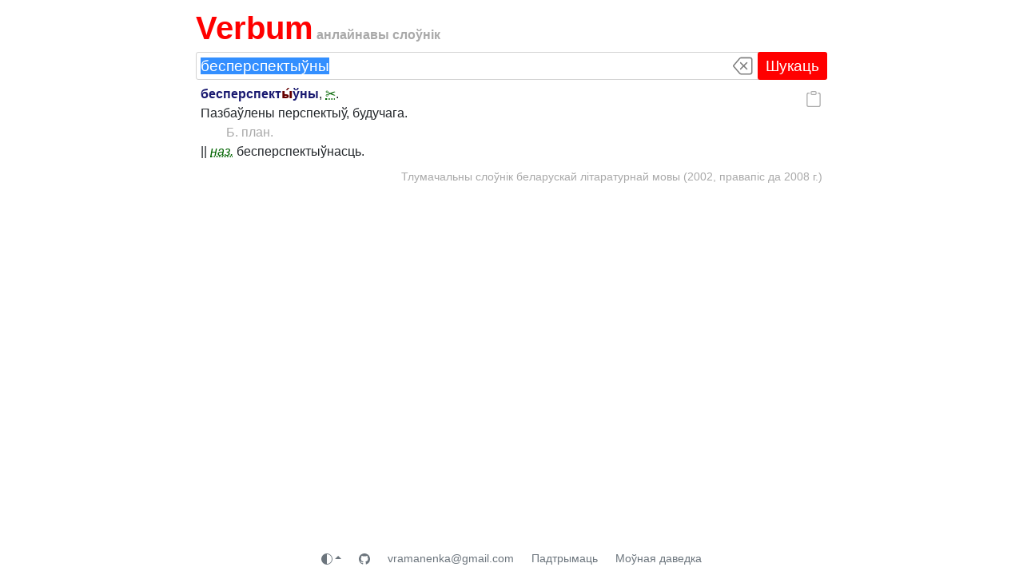

--- FILE ---
content_type: text/html; charset=utf-8
request_url: https://verbum.by/tsblm/biespierspiektyuny
body_size: 4393
content:
<!DOCTYPE html>
<html prefix="og: http://ogp.me/ns#">

<head>
    <meta charset="utf-8">
    <title data-react-helmet="true">бесперспектыўны - Тлумачальны слоўнік беларускай літаратурнай мовы (2002, правапіс да 2008 г.)</title>
    <meta data-react-helmet="true" property="og:image" content="/statics/favicon_squared.png"/><meta data-react-helmet="true" name="description" content="бесперспектыўны - Тлумачальны слоўнік беларускай літаратурнай мовы (2002, правапіс да 2008 г.)"/><meta data-react-helmet="true" property="og:title" content="бесперспектыўны - Тлумачальны слоўнік беларускай літаратурнай мовы (2002, правапіс да 2008 г.)"/><meta data-react-helmet="true" property="og:description" content="бесперспектыўны - Тлумачальны слоўнік беларускай літаратурнай мовы (2002, правапіс да 2008 г.)"/><meta data-react-helmet="true" name="robots" content="index, nofollow"/>
    <link rel="icon" type="image/png" href="/statics/favicon.png?v1">
    <link rel="apple-touch-icon" href="/statics/favicon_apple_touch.png">
    <meta name="viewport" content="width=device-width, initial-scale=1">
    <script type="text/javascript">window.__PRELOADED_STATE__ = {"dicts":[{"ID":"grammardb","Aliases":null,"Title":"Граматычная база Інстытута мовазнаўства НАН Беларусі (2026/01, актуальны правапіс)","HasPreface":false,"HasAbbrevs":true,"ScanURL":"","Authors":false},{"ID":"tsblm2022","Aliases":null,"Title":"Тлумачальны слоўнік беларускай літаратурнай мовы (І. Л. Капылоў, 2022, актуальны правапіс)","HasPreface":true,"HasAbbrevs":true,"ScanURL":"","Authors":false},{"ID":"tsblm","Aliases":["rvblr"],"Title":"Тлумачальны слоўнік беларускай літаратурнай мовы (2002, правапіс да 2008 г.)","HasPreface":false,"HasAbbrevs":true,"ScanURL":"","Authors":false},{"ID":"tsbm","Aliases":["krapiva"],"Title":"Тлумачальны слоўнік беларускай мовы (1977-84, правапіс да 2008 г.)","HasPreface":true,"HasAbbrevs":true,"ScanURL":"https://knihi.com/none/Tlumacalny_slounik_bielaruskaj_movy_zip.html","Authors":false},{"ID":"klyshka","Aliases":null,"Title":"Слоўнік сінонімаў і блізказначных слоў, 2-е выданне (М. Клышка, правапіс да 2008 г.)","HasPreface":false,"HasAbbrevs":false,"ScanURL":"","Authors":false},{"ID":"sis1999","Aliases":null,"Title":"Слоўнік іншамоўных слоў (А. Булыка, 1999, правапіс да 2008 г.)","HasPreface":true,"HasAbbrevs":true,"ScanURL":"https://knihi.com/Alaksandar_Bulyka/Slounik_insamounych_slou_1999_pdf.zip.html","Authors":false},{"ID":"sis2005","Aliases":null,"Title":"Слоўнік іншамоўных слоў. Актуальная лексіка (А. Булыка, 2005, правапіс да 2008 г.)","HasPreface":false,"HasAbbrevs":true,"ScanURL":"https://knihi.com/Alaksandar_Bulyka/Slounik_insamounych_slou_Aktualnaja_leksika_2005.html","Authors":false},{"ID":"bhn1971","Aliases":null,"Title":"Беларускія геаграфічныя назвы. Тапаграфія. Гідралогія. (І. Яшкін, 1971, правапіс да 2008 г.)","HasPreface":true,"HasAbbrevs":true,"ScanURL":"https://knihi.com/Ivan_Jaskin/Bielaruskija_hieahraficnyja_nazvy_1971.html","Authors":false},{"ID":"proverbia","Aliases":null,"Title":"Шасцімоўны слоўнік прыказак, прымавак і крылатых слоў (1993, правапіс да 2008 г.)","HasPreface":true,"HasAbbrevs":false,"ScanURL":"","Authors":false},{"ID":"hsbm","Aliases":null,"Title":"Гістарычны слоўнік беларускай мовы (1982–2017)","HasPreface":true,"HasAbbrevs":true,"ScanURL":"https://knihi.com/none/Histarycny_slounik_bielaruskaj_movy_zip.html","Authors":false},{"ID":"esbm","Aliases":null,"Title":"Этымалагічны слоўнік беларускай мовы (1978-2017)","HasPreface":false,"HasAbbrevs":true,"ScanURL":"https://knihi.com/none/Etymalahicny_slounik_bielaruskaj_movy_zip.html","Authors":false},{"ID":"brs","Aliases":null,"Title":"Беларуска-рускі слоўнік, 4-е выданне (2012, актуальны правапіс)","HasPreface":true,"HasAbbrevs":true,"ScanURL":"","Authors":false},{"ID":"rbs10","Aliases":null,"Title":"Руска-беларускі слоўнік НАН Беларусі, 10-е выданне (2012, актуальны правапіс)","HasPreface":true,"HasAbbrevs":true,"ScanURL":"","Authors":false},{"ID":"rbs","Aliases":null,"Title":"Руска-беларускі слоўнік НАН Беларусі, 8-е выданне (правапіс да 2008 г.)","HasPreface":false,"HasAbbrevs":true,"ScanURL":"","Authors":false},{"ID":"rus-bel","Aliases":null,"Title":"Руска-беларускі слоўнік НАН Беларусі, 8-е выданне (другая версія, правапіс да 2008 г.)","HasPreface":false,"HasAbbrevs":false,"ScanURL":"","Authors":false},{"ID":"abs","Aliases":["pashkievich"],"Title":"Ангельска-беларускі слоўнік (В. Пашкевіч, 2006, класічны правапіс)","HasPreface":true,"HasAbbrevs":true,"ScanURL":"https://knihi.com/Valancina_Paskievic/Anhielska-bielaruski_slounik.html","Authors":true},{"ID":"susha","Aliases":null,"Title":"Англійска-беларускі слоўнік (Т. Суша, 2013, актуальны правапіс)","HasPreface":true,"HasAbbrevs":true,"ScanURL":"https://knihi.com/Tamara_Susa/Anhlijska-bielaruski_slounik.html","Authors":false},{"ID":"pbs","Aliases":null,"Title":"Польска-беларускі слоўнік (Я. Волкава, В. Авілава, 2004, правапіс да 2008 г.)","HasPreface":true,"HasAbbrevs":true,"ScanURL":"https://knihi.com/none/Polska-bielaruski_slounik_2004.html","Authors":false},{"ID":"beldeu","Aliases":null,"Title":"Беларуска-нямецкі слоўнік (М. Кур'янка, 2010, актуальны правапіс)","HasPreface":false,"HasAbbrevs":true,"ScanURL":"https://knihi.com/none/Bielaruska-niamiecki_slounik.html","Authors":true},{"ID":"kurjanka","Aliases":null,"Title":"Нямецка-беларускі слоўнік (М. Кур'янка, 2006, правапіс да 2008 г.)","HasPreface":true,"HasAbbrevs":true,"ScanURL":"https://knihi.com/Mikalaj_Kurjanka/Niamiecka-bielaruski_slounik_2006.html","Authors":true},{"ID":"belen","Aliases":null,"Title":"Беларуская Энцыклапедыя (1996—2004, правапіс да 2008 г., часткова)","HasPreface":true,"HasAbbrevs":true,"ScanURL":"https://knihi.com/none/Bielaruskaja_encyklapiedyja_djvu.zip.html","Authors":false},{"ID":"belse","Aliases":null,"Title":"Беларуская Савецкая Энцыклапедыя (1969—76, паказальнікі; правапіс да 2008 г., часткова)","HasPreface":true,"HasAbbrevs":true,"ScanURL":"https://knihi.com/none/Bielaruskaja_Savieckaja_Encyklapiedyja_zip.html","Authors":false}],"sections":[{"ID":"default","Name":"Усе","DictIDs":["grammardb","tsblm2022","tsbm","klyshka","sis1999","sis2005","bhn1971","proverbia","hsbm","esbm","belen","belse","brs","rbs10","abs","susha","pbs","beldeu","kurjanka"],"Descr":""},{"ID":"main","Name":"Асноўныя","DictIDs":["grammardb","brs","rbs10","tsbm","tsblm2022","esbm","klyshka"],"Descr":"Самы неабходны мінімум слоўнікаў беларускай мовы. Нічога лішняга."},{"ID":"authors","Name":"Аўтарскія","DictIDs":["abs","beldeu","kurjanka"],"Descr":"⚠️ Тут прадстаўлены аўтарскія слоўнікі — у іх словы і тлумачэнні пададзены паводле асабістых поглядаў укладальнікаў. Магчымыя няправільныя націскі, а таксама іншыя памылкі і недакладнасці."},{"ID":"encyclopedias","Name":"Энцыклапедыі","DictIDs":["belen","belse"],"Descr":"Тут знаходзяцца артыкулы з энцыклапедый выдавецтва «Беларуская Энцыклапедыя імя Петруся Броўкі» — крыніц дакладнай і навукова праверанай інфармацыі."}],"search":{"q":"","searchResult":null},"article":{"a":{"ID":"biespierspiektyuny","Title":"бесперспектыўны","Headword":["бесперспектыўны"],"Content":"\u003cp>\u003cstrong class=\"hw\">бесперспект\u003cspan class=\"accent\">ы́\u003c/span>ўны\u003c/strong>, \u003cv-abbr data-bs-toggle=\"tooltip\" data-bs-title=\"значком нажніцы пазначаны фрагменты, якія з нейкіх прычын былі выдалены стваральнікамі першапачатковай электроннай версіі гэтага слоўніка для сайта «Родныя вобразы» (http://rv-blr.com/)\" tabindex=\"0\">✂\u003c/v-abbr>.\u003c/p>\n\u003cp>Пазбаўлены перспектыў, будучага.\u003c/p>\n\u003cul class=\"ex\">\n\t\u003cli>Б. план.\u003c/li>\n\u003c/ul>\n\u003cp>|| \u003cem>\u003cv-abbr data-bs-toggle=\"tooltip\" data-bs-title=\"назоўнік\" tabindex=\"0\">наз.\u003c/v-abbr>\u003c/em> бесперспектыўнасць.\u003c/p>\n","DictionaryID":"tsblm"}},"letterFilter":null,"dictArticles":null,"abbr":null,"preface":null,"loadingBar":{}}</script>
    <link href="/statics/browser-OGI7HYPZ.css" rel="stylesheet">
    <script defer="defer" src="/statics/browser-NJPJ3MQJ.js"></script>
<script  src="/statics/theme-GEE7I74F.js"></script>
</head>

<body>
    <div class="root"><div></div><div class="content"><div class="logo"><h1><a href="/" data-discover="true">Verbum</a></h1> анлайнавы слоўнік</div><div><div id="search"><form action="/" method="get"><div class="search-input"><input type="text" name="q" autoComplete="off" value="бесперспектыўны"/><span class="btn button-control button-clear"><svg width="1em" height="1em" viewBox="0 0 16 16" class="bi bi-backspace" fill="currentColor" xmlns="http://www.w3.org/2000/svg"><path fill-rule="evenodd" d="M6.603 2h7.08a1 1 0 0 1 1 1v10a1 1 0 0 1-1 1h-7.08a1 1 0 0 1-.76-.35L1 8l4.844-5.65A1 1 0 0 1 6.603 2zm7.08-1a2 2 0 0 1 2 2v10a2 2 0 0 1-2 2h-7.08a2 2 0 0 1-1.519-.698L.241 8.65a1 1 0 0 1 0-1.302L5.084 1.7A2 2 0 0 1 6.603 1h7.08zM5.829 5.146a.5.5 0 0 0 0 .708L7.976 8l-2.147 2.146a.5.5 0 0 0 .707.708l2.147-2.147 2.146 2.147a.5.5 0 0 0 .707-.708L9.39 8l2.146-2.146a.5.5 0 0 0-.707-.708L8.683 7.293 6.536 5.146a.5.5 0 0 0-.707 0z"></path></svg></span><button type="submit" class="btn button-search button-search-wide">Шукаць</button><button type="submit" class="btn button-search button-search-small"><svg width="1em" height="1em" viewBox="0 0 16 16" class="bi bi-search" fill="currentColor" xmlns="http://www.w3.org/2000/svg"><path fill-rule="evenodd" d="M10.442 10.442a1 1 0 0 1 1.415 0l3.85 3.85a1 1 0 0 1-1.414 1.415l-3.85-3.85a1 1 0 0 1 0-1.415z"></path><path fill-rule="evenodd" d="M6.5 12a5.5 5.5 0 1 0 0-11 5.5 5.5 0 0 0 0 11zM13 6.5a6.5 6.5 0 1 1-13 0 6.5 6.5 0 0 1 13 0z"></path></svg></button></div></form></div><div class="article tsblm"><div class="buttons"><button type="button" class="btn btn-link ms-2" data-bs-toggle="tooltip" data-bs-title="Капіраваць простую спасылку на артыкул" data-bs-delay="{&quot;show&quot;: 1000, &quot;hide&quot;: 20}"><svg xmlns="http://www.w3.org/2000/svg" width="1em" height="1em" fill="currentColor" class="bi bi-clipboard" viewBox="0 0 16 16"><path d="M4 1.5H3a2 2 0 0 0-2 2V14a2 2 0 0 0 2 2h10a2 2 0 0 0 2-2V3.5a2 2 0 0 0-2-2h-1v1h1a1 1 0 0 1 1 1V14a1 1 0 0 1-1 1H3a1 1 0 0 1-1-1V3.5a1 1 0 0 1 1-1h1v-1z"></path><path d="M9.5 1a.5.5 0 0 1 .5.5v1a.5.5 0 0 1-.5.5h-3a.5.5 0 0 1-.5-.5v-1a.5.5 0 0 1 .5-.5h3zm-3-1A1.5 1.5 0 0 0 5 1.5v1A1.5 1.5 0 0 0 6.5 4h3A1.5 1.5 0 0 0 11 2.5v-1A1.5 1.5 0 0 0 9.5 0h-3z"></path></svg></button></div><div><p><strong class="hw">бесперспект<span class="accent">ы́</span>ўны</strong>, <v-abbr data-bs-toggle="tooltip" data-bs-title="значком нажніцы пазначаны фрагменты, якія з нейкіх прычын былі выдалены стваральнікамі першапачатковай электроннай версіі гэтага слоўніка для сайта «Родныя вобразы» (http://rv-blr.com/)" tabindex="0">✂</v-abbr>.</p>
<p>Пазбаўлены перспектыў, будучага.</p>
<ul class="ex">
	<li>Б. план.</li>
</ul>
<p>|| <em><v-abbr data-bs-toggle="tooltip" data-bs-title="назоўнік" tabindex="0">наз.</v-abbr></em> бесперспектыўнасць.</p>
</div><div class="source"><p> <!-- -->Тлумачальны слоўнік беларускай літаратурнай мовы (2002, правапіс да 2008 г.)<!-- --> </p></div></div></div><footer class="text-center" style="margin-top:auto"> <a class="btn btn-link btn-sm text-secondary" target="_blank" href="https://github.com/verbumby"><svg xmlns="http://www.w3.org/2000/svg" width="1em" height="1em" fill="currentColor" class="bi bi-github" viewBox="0 0 16 16"><path d="M8 0C3.58 0 0 3.58 0 8c0 3.54 2.29 6.53 5.47 7.59.4.07.55-.17.55-.38 0-.19-.01-.82-.01-1.49-2.01.37-2.53-.49-2.69-.94-.09-.23-.48-.94-.82-1.13-.28-.15-.68-.52-.01-.53.63-.01 1.08.58 1.23.82.72 1.21 1.87.87 2.33.66.07-.52.28-.87.51-1.07-1.78-.2-3.64-.89-3.64-3.95 0-.87.31-1.59.82-2.15-.08-.2-.36-1.02.08-2.12 0 0 .67-.21 2.2.82.64-.18 1.32-.27 2-.27s1.36.09 2 .27c1.53-1.04 2.2-.82 2.2-.82.44 1.1.16 1.92.08 2.12.51.56.82 1.27.82 2.15 0 3.07-1.87 3.75-3.65 3.95.29.25.54.73.54 1.48 0 1.07-.01 1.93-.01 2.2 0 .21.15.46.55.38A8.01 8.01 0 0 0 16 8c0-4.42-3.58-8-8-8"></path></svg></a> <a class="btn btn-link btn-sm text-secondary" href="mailto:vramanenka@gmail.com">vramanenka@gmail.com</a> <a class="btn btn-link btn-sm text-secondary" href="/support" data-discover="true">Падтрымаць</a> <a class="btn btn-link btn-sm text-secondary" target="_blank" href="https://daviedka.bnkorpus.info">Моўная даведка</a></footer></div></div>
</body>

</html>
